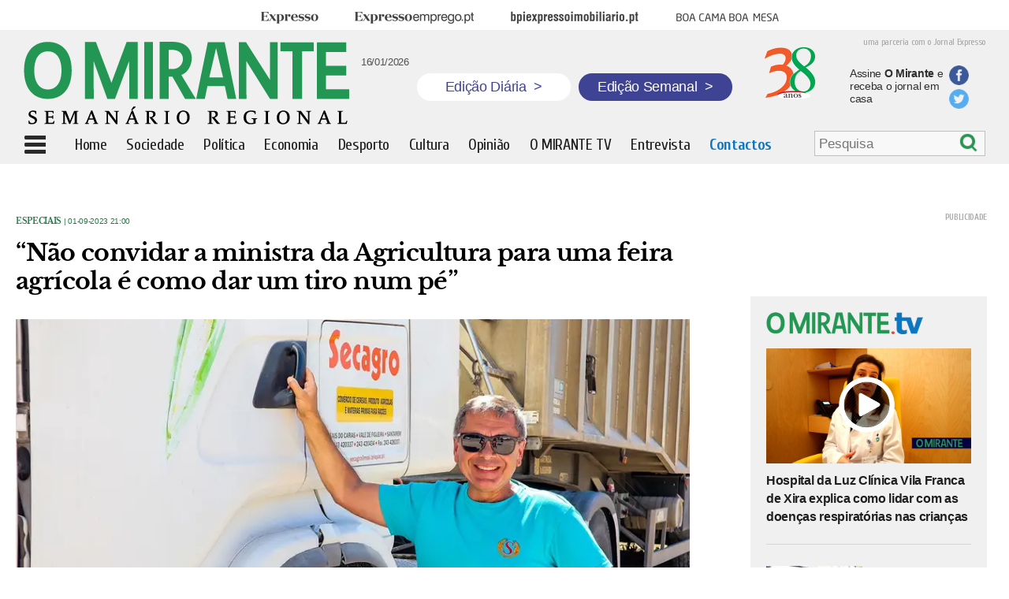

--- FILE ---
content_type: text/html; charset=UTF-8
request_url: https://omirante.pt/edicao-1500/2023-09-01-Nao-convidar-a-ministra-da-Agricultura-para-uma-feira-agricola-e-como-dar-um-tiro-num-pe-1d637d11
body_size: 7918
content:
<!DOCTYPE html><html class="no-js" lang="pt-PT"><head> <meta charset="UTF-8"/> <meta http-equiv="X-UA-Compatible" content="IE=edge"/> <meta http-equiv="Content-Language" content="pt"> <meta name="viewport" content="width=device-width, initial-scale=1, user-scalable=no"/> <link rel="manifest" href="/manifest.json"/> <meta name="apple-mobile-web-app-title" content="omirante"/> <meta name="theme-color" content="#015782"/> <meta name="msapplication-TileColor" content="#015782"/> <link rel="icon" sizes="152x152" href="https://statics.impresa.pt/php-assets/omirante/active/assets/gfx/icon.png"/> <meta name="msapplication-square150x150logo" content="https://statics.impresa.pt/php-assets/omirante/active/assets/gfx/icon.png"/> <link rel="shortcut icon" type="image/png" href="/favicon.png"/> <link rel="stylesheet" type="text/css" href="https://statics.impresa.pt/php-assets/omirante/active/assets/css/main.min.css"/><link href='https://fonts.googleapis.com/css?family=Cuprum:400,700italic,700,400italic' rel='stylesheet' type='text/css'><link href='https://fonts.googleapis.com/css?family=Open+Sans:400,600,700' rel='stylesheet' type='text/css'> <link rel="preconnect" href="//ajax.googleapis.com"><meta name="robots" content="max-image-preview:large"><link rel="alternate" type="application/rss+xml" href="https://rss.impresa.pt/feed/latest/mirante.rss?type=ARTICLE,VIDEO,GALLERY,STREAM,PLAYLIST,EVENT&limit=20&pubsubhub=true"> <script src="https://statics.impresa.pt/php-assets/omirante/active/assets/js/head.min.js"></script> <script>
        require.config({
            baseUrl: 'https://statics.impresa.pt/php-assets/omirante/active/assets/js/'
        });
    </script><script>
    require.config({paths: {'ImpresaSSO': 'https://id.impresa.pt/js/impresa-sso.min'}});

    require(['modernizr']);

    
        require(['parts/trackr'], function (Trackr) { Trackr.trackPage(document.location.pathname, document.title); });</script> <title>O MIRANTE | “Não convidar a ministra da Agricultura para uma feira agrícola é como dar um tiro num pé”</title><meta name="twitter:title" content="“Não convidar a ministra da Agricultura para uma feira agrícola é como dar um tiro num pé”"><meta property="og:title" content="“Não convidar a ministra da Agricultura para uma feira agrícola é como dar um tiro num pé”"/> <link rel="canonical" href="https://omirante.pt/edicao-1500/2023-09-01-Nao-convidar-a-ministra-da-Agricultura-para-uma-feira-agricola-e-como-dar-um-tiro-num-pe-1d637d11"> <meta name="twitter:url" content="https://omirante.pt/edicao-1500/2023-09-01-Nao-convidar-a-ministra-da-Agricultura-para-uma-feira-agricola-e-como-dar-um-tiro-num-pe-1d637d11"> <meta property="og:url" content="https://omirante.pt/edicao-1500/2023-09-01-Nao-convidar-a-ministra-da-Agricultura-para-uma-feira-agricola-e-como-dar-um-tiro-num-pe-1d637d11"> <meta name="description" content="António Gil é administrador da Secagro - Secagem e Comercialização de Produtos Agrícolas - com sede em Vale de Figueira"> <meta name="twitter:description" content="António Gil é administrador da Secagro - Secagem e Comercialização de Produtos Agrícolas - com sede em Vale de Figueira"> <meta property="og:description" content="António Gil é administrador da Secagro - Secagem e Comercialização de Produtos Agrícolas - com sede em Vale de Figueira"/> <meta name="twitter:image" content="https://images.impresa.pt/mirante/2023-08-30-eco-secagro-nova.jpg-e53eb296"> <meta property="og:image" content="https://images.impresa.pt/mirante/2023-08-30-eco-secagro-nova.jpg-e53eb296"/> <meta property="og:image:width" content="620"/> <meta property="og:image:height" content="395"/><meta name="twitter:card" content="summary"><meta property="og:type" content="article"><meta property="fb:pages" content="107046786040897"/><meta property="og:site_name" content="O MIRANTE | “Não convidar a ministra da Agricultura para uma feira agrícola é como dar um tiro num pé”."/><meta name="keywords" content="Jornalismo de Proximidade,Região,Ribatejo,Jornal Regional"> <script src="https://cdn.onesignal.com/sdks/OneSignalSDK.js" async=""></script> <script>
        window.OneSignal = window.OneSignal || [];
        OneSignal.push(function () {
            OneSignal.init({
                appId: "49394928-e6e5-4c0f-8abc-2a6c1a8fc364",
            });
        });
    </script></head><body class=" "> <!--[if lt IE 8]>
    <p class="browserupgrade">You are using an <strong>outdated</strong> browser. Please <a
            href="http://browsehappy.com/">upgrade your browser</a> to improve your experience.</p>
    <![endif]--> <script>

    </script> <div class="entireWidth"> <div class="centeredRow t-hidden m-hidden"> <div class="menutop "> <div class="menu t-hidden m-hidden"> <ul> <li class="brand brandExpresso"><a href="http://expresso.pt/" target="_blank"><span>Expresso</span></a> </li> <li class="brand brandExpressoEmprego"><a href="http://www.expressoemprego.pt#_swa_cname=bsu&_swa_csource=bsu&_swa_cmedium=web" target="_blank"><span>Expresso Emprego</span></a></li> <li class="brand brandBpiExpressoImobiliario"><a href="http://bpiexpressoimobiliario.pt" target="_blank"><span>BPI Expresso Imobiliário</span></a> </li> <li class="brand brandBcbm"><a href="http://boacamaboamesa.expresso.pt#_swa_cname=bsu&_swa_csource=bsu&_swa_cmedium=web" target="_blank"><span>Boa cama boa mesa</span></a></li> </ul> </div> </div> </div> <div class="entireWidth overGray"> <div class="centeredRow"> <div class="top sd-hidden t-hidden m-hidden"> <div class="sentenceExpresso">uma parceria com o Jornal Expresso</div> <a href="/"><img class="logo" src="/img/logo.png" alt="logotipo"></a> <div class="hoje"> <div class="fb-like" data-href="https://www.facebook.com/omirantejornal/" data-layout="box_count" data-action="like" data-size="small" data-show-faces="false" data-share="false"></div> <span>16/01/2026</span> </div> <a href="/" class="edicao-btn diaria"> <p>Edição Diária <span>&gt;</span></p> </a> <a href="/semanario/arquivo" class="edicao-btn semanal"> <p>Edição Semanal <span>&gt;</span></p> </a> <img src="/img/38-anos.png" alt="38 anos do jornal o Mirante" class="jornal"> <a href="https://lojaomirante.com/"> <div class="txtAss">Assine <b>O Mirante</b> e receba o jornal em casa</div> </a> <div class="share-bts"> <a href="https://www.facebook.com/omirantejornal/"> <div class="icon fb"></div> </a> <a href="https://twitter.com/O_MIRANTE"> <div class="icon tw"></div> </a> </div> </div> </div> <div class=" fixedBar"> <div class="top menuPrincipal centeredRow"> <div class="menuIcon"></div> <div class="smallLogo d-hidden"><a href="/"><img class="logo" src="/img/logoOM.png" alt="logotipo"></a> </div> <div class="magnifier d-hidden"><a href="/search"> <div class="magn"></div></div> <div class="smallLogo sd-hidden m-hidden t-hidden logoOC"><a href="/"><img class="logo" src="/img/logoOM.png" alt="logotipo"></a></div> <ul class=" t-hidden m-hidden sd-hidden"> <a class="ocult" href="/"> <li class=" ">Home</li> </a> <a href="/sociedade"> <li class=" ">Sociedade</li> </a> <a href="/politica"> <li class=" ">Política</li> </a> <a href="/economia"> <li class=" ">Economia</li> </a> <a href="/desporto"> <li class=" ">Desporto</li> </a> <a href="/cultura-e-lazer"> <li class=" ">Cultura</li> </a> <a href="/opiniao"> <li class=" ">Opinião</li> </a> <a href="/omirantetv"> <li class=" ">O MIRANTE TV</li> </a> <a class="ocult" href="/entrevista"> <li class=" ">Entrevista</li> </a> <a class="ocult" href="/contatos"> <li class="contactMenu ">Contactos</li> </a> </ul> <div class="search-menu t-hidden m-hidden sd-hidden"> <form class="search search-bar" action="/pesquisa" id="Search696ac63c24ed4" style="display: none;" > <input type="search" placeholder="Pesquisa" name="q" value=""/> <div class="btn" onclick="submitForm()"></div></form><script type="application/javascript">
    function submitForm() {
        document.getElementById("Search696ac63c24ed4").submit();// Form submission
    }

    require(['parts/search', 'jquery'], function(Search, $) {
        Search.start("#Search696ac63c24ed4");
        $('.btn').click(function(ev) {
        	$('.search-bar').submit();
        });
    });
</script> </div> <div class="edicao-btn-bottom hidden t-hidden m-hidden sd-hidden"> <a href="/semanario/arquivo" class="edicao-btn semanal"> <p>Edição Semanal <span>&gt;</span></p> </a> </div> <div class="menuLeft"> <div class="scroll"> <ul id="menuLeft"> <li > <a href="/">Home</a></li> <li > <a href="/sociedade">Sociedade</a></li> <li > <a href="/politica">Política</a></li> <li > <a href="/economia">Economia</a></li> <li > <a href="/desporto">Desporto</a></li> <li > <a href="/cultura-e-lazer">Cultura</a></li> <li > <a href="/opiniao">Opinião</a></li> <li > <a href="/foto-galeria">Foto Galeria</a></li> <li > <a href="/omirantetv">O MIRANTE TV</a></li> <li > <a href="/entrevista">Entrevista</a></li> <li > <a href="/autores">Autores</a></li> <li > <a href="/semanario">Edição Semanal</a></li> <li > <a href="https://lojaomirante.com/">Assinaturas</a></li> <li > <a href="http://expresso.pt/">Expresso</a></li> </ul> <div class="share"> <div class="text">siga O Mirante</div> <div class="logos"> <a href="https://twitter.com/O_MIRANTE"> <div class="icon tw"></div> </a> <a href="https://www.facebook.com/omirantejornal/"> <div class="icon fb"></div> </a> </div> </div> <ul id="menuLeft3"> <li > <a href="/uteis/2017-08-18-Uma-breve-historia-de-O-MIRANTE-no-30-ano-de-publicacao">História de O MIRANTE</a></li> <li > <a href="/termos-de-utilizacao-do-site">Termos de utilização do site</a></li> <li > <a href="/politicadecookies">Política de cookies</a></li> <li > <a href="/editorial">Estatuto editorial</a></li> <li > <a href="/leidatransparencia">Lei da transparência</a></li> <li > <a href="/fichatecnica">Ficha técnica</a></li> <li > <a href="/contatos">Contactos</a></li> </ul> </div> </div> <div class="clearfix"></div> </div> </div> </div></div><div class="marginTop"></div><div id="fb-root"></div><script>(function (d, s, id) {
        var js, fjs = d.getElementsByTagName(s)[0];
        if (d.getElementById(id)) return;
        js = d.createElement(s);
        js.id = id;
        js.src = "//connect.facebook.net/pt_PT/sdk.js#xfbml=1&version=v2.10&appId=139171149904828";
        fjs.parentNode.insertBefore(js, fjs);
    }(document, 'script', 'facebook-jssdk'));</script><script>
    require(['jquery'], function ($) {

        $(document).ready(function () {
            $('.dropboxImpresa').mouseenter(function (e) {
                e.preventDefault();
                $('.impresaMenu').stop().toggle();
            });
            $('.impresaMenu').mouseleave(function () {
                $('.impresaMenu').stop().toggle();
            });
            $('.menuIcon').click(function () {
                var to = $('.menuPrincipal').offset();
                var position = $('.menuPrincipal').height();
                var h = $(document).height() - position;
                h = $(window).height() - position;
                //$('.menuLeft').css('top', position);
                if ($(this).hasClass('cross')) $(this).removeClass('cross');
                else $(this).addClass('cross');
                $('.menuLeft').css('height', h);
                $('.menuLeft').animate({width: 'toggle'}, 50);
            });
            var toMen = $('.overGray').height() + $('.menutop').height() + 8;
            $('.menuLeft').css('top', toMen);
            $('.menuLeft').css('left', 0);
        });
        var to = $('.fixedBar').offset();
        var bo = $('body').offset();
        var marginLeft = ($(window).outerWidth() - $('.fixedBar').width()) / 2;
        var width = $('.menuPrincipal').width();
        $(window).bind('scroll', function () {
            if ($(window).scrollTop() > to.top - 2) {
                $('.search-menu').hide();
                $('.menuPrincipal .edicao-btn-bottom').removeClass('hidden');
                $('.fixedBar').addClass('fixed');
                $('.marginTop').addClass('show');
                $('.menuLeft').css('position', 'absolute');
                $('.menuLeft').css('top', $('.menuPrincipal').height());
                $('.menuLeft').css('left', '0px');
                $('.ocult').hide();
                $('.logoOC').show();
            } else {
                $('.search-menu').show();
                $('.menuPrincipal .edicao-btn-bottom').addClass('hidden');
                //$('.menuPrincipal').css('left', '0px');
                var toMen = $('.overGray').height() + $('.menutop').height();
                $('.fixedBar').removeClass('fixed');
                $('.marginTop').removeClass('show');
                $('.menuLeft').css('top', toMen);
                //$('.menuLeft').css('top', $('.menuPrincipal').height());
                $('.ocult').show();
                $('.logoOC').hide();
            }
        });

    });
</script> <div class="wrapper"> <main class="mainContent"> <div class="entireWidth"> <div class="centeredRow"> <div class="all"> <div class="colsDefined doubleCol article margin-left-20"> <div > <div class="news internal"> <div class="type_date"> <a href="/edicao-1500" target="_self"> Especiais </a> | 01-09-2023 21:00 </div> <div class="title margin_bottom"><h1>“Não convidar a ministra da Agricultura para uma feira agrícola é como dar um tiro num pé”</h1></div> <div class="img " style="position:relative"> <div class="protection" alt="“Não convidar a ministra da Agricultura para uma feira agrícola é como dar um tiro num pé”" title="“Não convidar a ministra da Agricultura para uma feira agrícola é como dar um tiro num pé”"></div> <img src="https://images.impresa.pt/mirante/2023-08-30-eco-secagro-nova.jpg-5c91865d/16x9/mw-900" alt="“Não convidar a ministra da Agricultura para uma feira agrícola é como dar um tiro num pé”" title="“Não convidar a ministra da Agricultura para uma feira agrícola é como dar um tiro num pé”"/> <div class="cxOverImg">ESPECIAL AGROGLOBAL</div> </div> <div class="autorFoto">António Gil é o administrador da Secagro - Secagem e Comercialização de Produtos Agrícolas - com sede em Vale de Figueira, concelho de Santarém</div> <script type="text/javascript">
    window.fbAsyncInit = function() {
        FB.init({
          appId      : '139171149904828',
          xfbml      : true,
          version    : 'v2.8'
        });
      };

      (function(d, s, id){
         var js, fjs = d.getElementsByTagName(s)[0];
         if (d.getElementById(id)) {return;}
         js = d.createElement(s); js.id = id;
         js.src = "//connect.facebook.net/en_US/sdk.js";
         fjs.parentNode.insertBefore(js, fjs);
       }(document, 'script', 'facebook-jssdk'));

    function fbShare() {
        var link = 'https://omirante.pt/edicao-1500/2023-09-01-Nao-convidar-a-ministra-da-Agricultura-para-uma-feira-agricola-e-como-dar-um-tiro-num-pe-1d637d11';
        var title= '“Não convidar a ministra da Agricultura para uma feira agrícola é como dar um tiro num pé”';
        var description='António Gil é administrador da Secagro - Secagem e Comercialização de Produtos Agrícolas - com sede em Vale de Figueira';
        var image='https://images.impresa.pt/mirante/2023-08-30-eco-secagro-nova.jpg-e53eb296';
        var caption='O Mirante';

        var width  = 560;
        var height = 450;
        var left   = (screen.width  - width)/2;
        var top    = (screen.height - height)/2;
        var params = 'width='+width+', height='+height;
        params += ', top='+top+', left='+left;
        params += ', directories=no';
        params += ', location=no';
        params += ', menubar=no';
        params += ', resizable=no';
        params += ', scrollbars=no';
        params += ', status=no';
        params += ', toolbar=no';

        var url='https://www.facebook.com/dialog/share?app_id=139171149904828&href='+link+'&title='+title+'&description='+description+'&caption='+caption+'&picture='+image;

        //alert(url);


        newwin=window.open(url,'windowname5', params);
        if (window.focus) {newwin.focus()}
        return false;
    }


    function twShare() {
        var link = 'https://omirante.pt/edicao-1500/2023-09-01-Nao-convidar-a-ministra-da-Agricultura-para-uma-feira-agricola-e-como-dar-um-tiro-num-pe-1d637d11';
        var title= '“Não convidar a ministra da Agricultura para uma feira agrícola é como dar um tiro num pé”';
        var hashtags='omirante';

        var width  = 560;
        var height = 450;
        var left   = (screen.width  - width)/2;
        var top    = (screen.height - height)/2;
        var params = 'width='+width+', height='+height;
        params += ', top='+top+', left='+left;
        params += ', directories=no';
        params += ', location=no';
        params += ', menubar=no';
        params += ', resizable=no';
        params += ', scrollbars=no';
        params += ', status=no';
        params += ', toolbar=no';

        var url='https://twitter.com/share?url='+link+'&text='+title+'&hashtags='+hashtags;

        newwin=window.open(url,'windowname5', params);
        if (window.focus) {newwin.focus()}
        return false;
    }

    function gpShare() {
        var link = 'https://omirante.pt/edicao-1500/2023-09-01-Nao-convidar-a-ministra-da-Agricultura-para-uma-feira-agricola-e-como-dar-um-tiro-num-pe-1d637d11';

        var width  = 560;
        var height = 450;
        var left   = (screen.width  - width)/2;
        var top    = (screen.height - height)/2;
        var params = 'width='+width+', height='+height;
        params += ', top='+top+', left='+left;
        params += ', directories=no';
        params += ', location=no';
        params += ', menubar=no';
        params += ', resizable=no';
        params += ', scrollbars=no';
        params += ', status=no';
        params += ', toolbar=no';

        var url = 'https://plus.google.com/share?url='+link;

        newwin=window.open(url,'windowname5', params);
        if (window.focus) {newwin.focus()}
        return false;
    }
</script><div class="socialBar "> <a href="javascript:fbShare()"> <div class="socialFb"><span class="m-hidden t-hidden sd-hidden">partilhe no Facebook</span></div> </a> <a href="javascript:twShare()"> <div class="socialTwitter"><span class="m-hidden t-hidden sd-hidden">partilhe no Twitter</span></div> </a> <a href="mailto:?Subject=“Não convidar a ministra da Agricultura para uma feira agrícola é como dar um tiro num pé”&amp;Body=Leia%20mais%20em:%20https://omirante.pt/edicao-1500/2023-09-01-Nao-convidar-a-ministra-da-Agricultura-para-uma-feira-agricola-e-como-dar-um-tiro-num-pe-1d637d11"> <div class="socialMail"><span class="m-hidden t-hidden sd-hidden"></span></div> </a></div> <div class="lead"><h2>António Gil é administrador da Secagro - Secagem e Comercialização de Produtos Agrícolas - com sede em Vale de Figueira</h2></div> </div> <div class="textNew"><p>O administrador da Secagro gostava de ir à Agroglobal mas como leu que o acesso é feito mediante convite diz que vai ficar à espera para ver se alguém o convida. <br>António Gil não sabe se a ministra da Agricultura, que não foi convidada a visitar a Feira Nacional de Agricultura em Junho, será convidada desta vez pelo CNEMA/CAP, mas espera que o episódio não se volte a repetir. <br>“Acho que o que aconteceu foi mais um tiro no pé. Podemos não gostar da ministra pelos mais variados motivos, no entanto ela é a ministra da Agricultura do Governo legitimamente eleito em Portugal. A Feira Nacional de Agricultura é o maior certame agrícola do país e por isso, por uma questão de educação e respeito, deveria ter sido convidada”, afirma.<br>Sobre a mudança da Agroglobal de Valada do Ribatejo para o CNEMA, em Santarém, prefere esperar que a organização mostre o que vale e que dê provas de que está à altura das responsabilidades assumidas antes de dar uma opinião definitiva.<br>“Não duvido que as condições para a realização de eventos de qualquer espécie são francamente melhores no CNEMA. No entanto, temo que, apesar disso, a organização não consiga dar continuidade àquele carisma, àquela convivência, que se notava e sentia em Valada levando assim a que a identidade da própria feira se vá desvanecendo tal como sucedeu com a da FNA com a mudança do planalto para o CNEMA. Quem for da minha idade sabe do que falo.”<br>A Secagro está directamente ligada ao agronegócio, com predominância para a fileira do milho, tanto como produtora como comercializadora, tendo também instalações para secagem e armazenagem de cereais. Quando interrogado sobre os maiores desafios que o sector enfrenta António Gil fala da escassez de recursos hídricos e das cada vez maiores limitações ao uso de determinadas substâncias activas na União Europeia. <br>“As alterações climáticas vão conduzir a uma cada vez maior escassez de recursos hídricos e há uma falta de planeamento a esse nível. Vivemos junto ao rio Tejo, que é só o maior rio do país e limitamo-nos a ver passar a água para o mar sem que nada seja feito por parte de quem tem poderes de decisão. Além disso são cada vez maiores as restrições ao uso de substâncias activas e verifica-se um custo galopante dos factores de produção e da tecnologia. Estes são os maiores desafios para os agricultores num futuro próximo mas, como sempre, iremos ultrapassá-los”.</p></div> </div> <div class="cols pb"> <div class="publicidade " style="width:"> <a target="_blank" id="pub#696ac63c2abae" class="publink" data-href="/publicidade/2021-10-01-pub-em-artigo-ca798f66"> <img src="https://images.impresa.pt/mirante/2025-10-25-banner_assinatura.jpg-d454d6f7" alt="PUB EM ARTIGO"> </a> </div> </div> <div class="cols pb"> <div class="publicidade " style="width:"> <a target="_blank" id="pub#696ac63c2ac0c" class="publink" data-href="/publicidade/2021-02-26-PUB-EM-ARTIGO-e2741f7d"> <img src="https://images.impresa.pt/mirante/2021-04-06-bannernoticias21.jpg-4ad78ec1" alt="PUB EM ARTIGO"> </a> </div> </div> <div class="maisnoticias"> <div class="title"><h1>Mais Notícias</h1></div> </div> <section id="Listedicao-1500" data-href="/api/molecule/category/edicao-1500"> <ul class="js-container" style="list-style-type: none;"></ul> <button class="js-more">Mais Artigos</button> <div class="loading js-loader">A carregar...</div> </section> </div> <div class="colsDefined rightCol"> <div class="cols pb"> <div class="publicidade " style="width:"> <div id="div-gpt-ad-1447676954929-2"> <script>
		        require(['parts/ads'], function(Ads) {
					Ads.init("div-gpt-ad-1447676954929-2");
				});
		        </script> </div> </div> </div> <div class="tvNew"> <a href="/omirantetv"> <div class="imageTopo"><img src="https://omirante.pt/img/logotv.png" alt="Logo: Mirante TV"></div> </a> <div id="List696ac63c2f2e2" ></div><script async>
  require(['widgets/content-loader'], function (ContentLoader) {
    ContentLoader.start("#List696ac63c2f2e2", {
      url: '/api/molecule/latest/omirantetv?limit=4&listTemplate=molecules/videos/tvNew.twig',
      cache: false
    });
    ContentLoader.destroy("#List696ac63c2f2e2");
  });
</script> <a href="/omirantetv"> <div class="more">mais vídeos<span class="seta"></span></div> </a></div> <div class="cols pb"> <div class="publicidade " style="width:"> <a target="_blank" id="pub#696ac63c2f340" class="publink" data-href="/publicidade/2026-01-15-pub1-a5a67fdc"> <img src="https://images.impresa.pt/mirante/2026-01-15-mop-6seg-300x600_1.gif-d382da34" alt="pub1"> </a> </div> </div> <div class="cols pb"> <div class="publicidade " style="width:"> <a target="_blank" id="pub#696ac63c2f395" class="publink" data-href="/publicidade/2026-01-12-pub1-d115deba"> <img src="https://images.impresa.pt/mirante/2026-01-08-300x250-estatico.jpg-1f85b78e" alt="pub1"> </a> </div> </div> <div class="cols pb"> <div class="publicidade " style="width:"> <a target="_blank" id="pub#696ac63c2f3df" class="publink" data-href="/publicidade/2026-01-09-pub1-d7160833"> <img src="https://images.impresa.pt/mirante/2026-01-09-mop-6seg-300x250_1.gif-07051ec7" alt="pub1"> </a> </div> </div> <div class="cols pb"> <div class="publicidade " style="width:"> <a target="_blank" id="pub#696ac63c2f42b" class="publink" data-href="/publicidade/2025-04-11-pub1-144db258"> <img src="https://images.impresa.pt/mirante/2025-09-09-meios-comunicacao-social-eaas-campanha-nova-epoca-25-26_mirante---mrec.jpg-dfe04127" alt="pub1"> </a> </div> </div> <div class="tvNew fotos"> <a href="/foto-galeria"> <div class="title"><h1>Fotogaleria</h1></div> </a></div><div class="tvNew nomargintop fotos"> <div id="List696ac63c2f6a8" ></div><script async>
  require(['widgets/content-loader'], function (ContentLoader) {
    ContentLoader.start("#List696ac63c2f6a8", {
      url: '/api/molecule/latest/foto-galeria?limit=3&listTemplate=molecules/videos/fotogaleriaNew.twig',
      cache: false
    });
    ContentLoader.destroy("#List696ac63c2f6a8");
  });
</script> <a href="/foto-galeria"> <div class="more">mais fotogalerias<span class="seta"></span></div> </a></div> <div class="cols pb"> <div class="publicidade " style="width:"> <a target="_blank" id="pub#696ac63c2f700" class="publink" data-href="/publicidade-semanal/2016-04-28-pub8-68159dd6"> <img src="https://images.impresa.pt/mirante/2016-04-28-empregos.jpg-d0b39d5e" alt="pub8"> </a> </div> </div> <div class="edicSemanal"> <div class="title"><h1>Edição Semanal</h1></div> <div class="bodyEdicSemanal"> <div class="edic"> <a href="https://lojaomirante.com/"> <img src="https://images.impresa.pt/mirante/2026-01-14-capa_medio.jpg-3af07dbd" alt=""> </a> <div class="edicaoNum">Edição nº 1752</div> <div class="data">14-01-2026</div> <a href="https://lojaomirante.com/"> <div class="edicao">Capa Médio Tejo</div> </a> </div> <div class="edic"> <a href="https://lojaomirante.com/"> <img src="https://images.impresa.pt/mirante/2026-01-14-capa_leziria.jpg-b4ac1502" alt=""> </a> <div class="edicaoNum">Edição nº 1752</div> <div class="data">14-01-2026</div> <a href="https://lojaomirante.com/"> <div class="edicao">Capa Lezíria Tejo</div> </a> </div> <div class="edic"> <a href="https://lojaomirante.com/"> <img src="https://images.impresa.pt/mirante/2026-01-14-capa_vale.jpg-60b51760" alt=""> </a> <div class="edicaoNum">Edição nº 1752</div> <div class="data">14-01-2026</div> <a href="https://lojaomirante.com/"> <div class="edicao">Capa Vale Tejo</div> </a> </div> <div class="edic"> <a href="https://omirantejornal.pt/"> <img src="https://images.impresa.pt/mirante/2026-01-14-capa_eco.jpg-056e51b6" alt=""> </a> <div class="edicaoNum"></div> <div class="data">14-01-2026</div> <a href="https://omirantejornal.pt/"> <div class="edicao">Especiais de O MIRANTE</div> </a> </div> <div class="edic"> <a href="https://omirantejornal.pt/"> <img src="https://images.impresa.pt/mirante/2025-11-19-capa_especial.jpg-8d11fabf" alt=""> </a> <div class="edicaoNum"></div> <div class="data">19-11-2025</div> <a href="https://omirantejornal.pt/"> <div class="edicao">Edição do 38º Anivesário de O MIRANTE</div> </a> </div> <div class="edic"> <a href="https://omirantejornal.pt/"> <img src="https://images.impresa.pt/mirante/2025-10-08-capa_especial.jpg-900a4bec" alt=""> </a> <div class="edicaoNum"></div> <div class="data">08-10-2025</div> <a href="https://omirantejornal.pt/"> <div class="edicao">Revista 1000 Maiores Empresas da Região</div> </a> </div> <div class="edic"> <a href="https://omirantejornal.pt/suplemento-literario-alma-nova/"> <img src="https://images.impresa.pt/mirante/2025-11-09-alma_nova-1.jpg-451bcdd0" alt=""> </a> <div class="edicaoNum"></div> <div class="data">10-11-2025</div> <a href="https://omirantejornal.pt/suplemento-literario-alma-nova/"> <div class="edicao">Especial Alves Redol e José Cardoso Pires no centenário do autor de O Delfim</div> </a> </div> <div class="edic"> <a href="https://omirantejornal.pt/"> <img src="https://images.impresa.pt/mirante/2025-07-30-capa_especial.jpg-cfc5d104" alt=""> </a> <div class="edicaoNum"></div> <div class="data">30-07-2025</div> <a href="https://omirantejornal.pt/"> <div class="edicao">Revista de Construção</div> </a> </div> <div class="edic"> <a href="https://omirantejornal.pt/"> <img src="https://images.impresa.pt/mirante/2025-07-16-imagem-whatsapp-2025-07-16-as-14.20.03_b4d67e4f.jpg-e5e4dfe3" alt=""> </a> <div class="edicaoNum"></div> <div class="data">23-07-2025</div> <a href="https://omirantejornal.pt/"> <div class="edicao">Especial Verissímo Serrão</div> </a> </div> <div class="edic"> <a href="https://omirantejornal.pt/"> <img src="https://images.impresa.pt/mirante/2025-06-04-capa_especial.jpg-8dbddabf" alt=""> </a> <div class="edicaoNum"></div> <div class="data">23-07-2025</div> <a href="https://omirantejornal.pt/"> <div class="edicao">Revista Saúde e Bem Estar</div> </a> </div> </div></div> <div class="fbImage"> <a href="https://www.facebook.com/omirantejornal/" target="_blank"> <img src="https://images.impresa.pt/mirante/2016-02-20-logo_facebook2.png" alt=""> </a> <iframe src="https://www.facebook.com/plugins/likebox.php?href=https%3A%2F%2Fwww.facebook.com%2Fpages%2FO-Mirante%2F107046786040897%3Fref%3Dts&amp;amp;amp;width=300&amp;amp;amp;colorscheme=light&amp;amp;amp;show_faces=true&amp;amp;amp;stream=false&amp;amp;amp;header=false&amp;amp;amp;height=300" scrolling="no" frameborder="0" style="border:none; overflow:hidden; width:300px; height:200px;" allowtransparency="true"></iframe> </div> </div> </div></div> <script>
        require(['parts/category-loader'], function(InfiniteScroll) {
            InfiniteScroll.start('#Listedicao-1500', {
                'auto': true,
                'offset-attribute': 'datetime',
                'more-selector': '.js-more',
                'loader-selector': '.js-loader',
                'container-selector': ''
            });
        });
        require(['jquery'], function($){
        	$(window).load(function(){
                $(window).bind('scroll', function () {
                   /* if ($(window).scrollTop()+100 - $('.galContainer').height() > $('.rightCol').height()){
                        $('.rightCol').css('margin-top', $(window).scrollTop() - $('.rightCol').height()+100 - $('.galContainer').height());
                    } else {
                        $('.rightCol').css('margin-top', '10px');
                    }*/
                     if ($(window).scrollTop()+$(window).height()  > $('.rightCol').height()){
                           $('.rightCol').css('margin-top', $(window).scrollTop() - $('.rightCol').height()+$(window).height()-260);
                        } else {
                            $('.rightCol').css('margin-top', '0px');
                        }
                });
            });
        });
    </script> </div> </div> </main> </div> <script src="//www.googletagservices.com/tag/js/gpt.js">
            googletag.pubads().definePassback('/46649006/Mirante_Overlay', [1, 1]).display();
        </script> <script type="text/javascript">
        require(['parts/ads-mirante'], function(links){
            links();
        });
    </script></body></html>

--- FILE ---
content_type: text/html; charset=UTF-8
request_url: https://omirante.pt/api/molecule/latest/omirantetv?limit=4&listTemplate=molecules/videos/tvNew.twig
body_size: 677
content:
 <div class="new"> <a href="/omirantetv/2026-01-16-video-hospital-da-luz-clinica-vila-franca-de-xira-explica-como-lidar-com-as-doencas-respiratorias-nas-criancas-5356713c" target="_self"> <div class="image " style="position:relative"> <div class="protection" alt="Hospital da Luz Clínica Vila Franca de Xira explica como lidar com as doenças respiratórias nas crianças" title="Hospital da Luz Clínica Vila Franca de Xira explica como lidar com as doenças respiratórias nas crianças"></div> <div class="overImage video"></div> <img src="https://images.impresa.pt/mirante/2026-01-16-untitled-1.jpg-99e46c8e?v=w620h395" alt="Hospital da Luz Clínica Vila Franca de Xira explica como lidar com as doenças respiratórias nas crianças" title="Hospital da Luz Clínica Vila Franca de Xira explica como lidar com as doenças respiratórias nas crianças"/> </div> </a> <a href="/omirantetv/2026-01-16-video-hospital-da-luz-clinica-vila-franca-de-xira-explica-como-lidar-com-as-doencas-respiratorias-nas-criancas-5356713c" target="_self"> <div class="title "><h1>Hospital da Luz Clínica Vila Franca de Xira explica como lidar com as doenças respiratórias nas crianças</h1></div> </a> </div> <div class="new"> <a href="/omirantetv/2026-01-15-video-bombeiros-do-sardoal-reforcam-meios-de-combate-a-incendios-93b89b6d" target="_self"> <div class="imageSide " style="position:relative"> <div class="protection" alt="Bombeiros do Sardoal reforçam meios de combate a incêndios" title="Bombeiros do Sardoal reforçam meios de combate a incêndios"></div> <div class="overImage small"></div> <img src="https://images.impresa.pt/mirante/2026-01-15-img_3495.jpg-17751afa?v=w620h395" alt="Bombeiros do Sardoal reforçam meios de combate a incêndios" title="Bombeiros do Sardoal reforçam meios de combate a incêndios"/> </div> </a> <a href="/omirantetv/2026-01-15-video-bombeiros-do-sardoal-reforcam-meios-de-combate-a-incendios-93b89b6d"> <div class="textSide">Bombeiros do Sardoal reforçam meios de combate a incêndios</div> </a> </div> <div class="new"> <a href="/omirantetv/2026-01-15-video-joao-lobo-um-compositor-de-azambuja-de-raizes-filarmonicas-941d0256" target="_self"> <div class="imageSide " style="position:relative"> <div class="protection" alt="João Lobo: um compositor de Azambuja de raízes filarmónicas" title="João Lobo: um compositor de Azambuja de raízes filarmónicas"></div> <div class="overImage small"></div> <img src="https://images.impresa.pt/mirante/2026-01-15-untitled-2.jpg-ada65029?v=w620h395" alt="João Lobo: um compositor de Azambuja de raízes filarmónicas" title="João Lobo: um compositor de Azambuja de raízes filarmónicas"/> </div> </a> <a href="/omirantetv/2026-01-15-video-joao-lobo-um-compositor-de-azambuja-de-raizes-filarmonicas-941d0256"> <div class="textSide">João Lobo: um compositor de Azambuja de raízes filarmónicas</div> </a> </div> <div class="new"> <a href="/omirantetv/2026-01-12-video-musica-coral-e-filarmonica-juntaram-se-em-samora-correia-324c3fc1" target="_self"> <div class="imageSide " style="position:relative"> <div class="protection" alt="Música coral e filarmónica juntaram-se em Samora Correia" title="Música coral e filarmónica juntaram-se em Samora Correia"></div> <div class="overImage small"></div> <img src="https://images.impresa.pt/mirante/2026-01-12-concerto-banda-sfus-e-grupos-corais--107-.jpg-d015b942?v=w620h395" alt="Música coral e filarmónica juntaram-se em Samora Correia" title="Música coral e filarmónica juntaram-se em Samora Correia"/> </div> </a> <a href="/omirantetv/2026-01-12-video-musica-coral-e-filarmonica-juntaram-se-em-samora-correia-324c3fc1"> <div class="textSide">Música coral e filarmónica juntaram-se em Samora Correia</div> </a> </div> 

--- FILE ---
content_type: text/html; charset=UTF-8
request_url: https://omirante.pt/api/molecule/latest/foto-galeria?limit=3&listTemplate=molecules/videos/fotogaleriaNew.twig
body_size: 523
content:
 <div class="new"> <a href="/foto-galeria/2026-01-15-bombeiros-do-sardoal-reforcam-meios-de-combate-a-incendios-c773c82e" target="_self"> <div class="image " style="position:relative"> <div class="protection" alt="Bombeiros do Sardoal reforçam meios de combate a incêndios" title="Bombeiros do Sardoal reforçam meios de combate a incêndios"></div> <div class="overImage "></div> <img src="https://images.impresa.pt/mirante/2026-01-15-000184.jpg-b6a8b2b5?v=w620h395" alt="Bombeiros do Sardoal reforçam meios de combate a incêndios" title="Bombeiros do Sardoal reforçam meios de combate a incêndios"/> </div> </a> <a href="/foto-galeria/2026-01-15-bombeiros-do-sardoal-reforcam-meios-de-combate-a-incendios-c773c82e" target="_self"> <div class="title fotogaleria"><h1>Bombeiros do Sardoal reforçam meios de combate a incêndios</h1></div> </a> </div> <div class="new"> <a href="/foto-galeria/2026-01-12-musica-coral-e-filarmonica-juntaram-se-em-samora-correia-eb73f9bf" target="_self"> <div class="imageSide " style="position:relative"> <div class="protection" alt="Música coral e filarmónica juntaram-se em Samora Correia" title="Música coral e filarmónica juntaram-se em Samora Correia"></div> <div class="overImage small small-fotogaleria"></div> <img src="https://images.impresa.pt/mirante/2026-01-12-concerto-banda-sfus-e-grupos-corais--107-.jpg-2d18dc82?v=w620h395" alt="Música coral e filarmónica juntaram-se em Samora Correia" title="Música coral e filarmónica juntaram-se em Samora Correia"/> </div> </a> <a href="/foto-galeria/2026-01-12-musica-coral-e-filarmonica-juntaram-se-em-samora-correia-eb73f9bf"> <div class="textSide">Música coral e filarmónica juntaram-se em Samora Correia</div> </a> </div> <div class="new"> <a href="/foto-galeria/2026-01-08-rui-madeira-regressou-a-santarem-com-a-companhia-de-teatro-de-braga-6749079e" target="_self"> <div class="imageSide " style="position:relative"> <div class="protection" alt="Rui Madeira regressou a Santarém com a Companhia de Teatro de Braga" title="Rui Madeira regressou a Santarém com a Companhia de Teatro de Braga"></div> <div class="overImage small small-fotogaleria"></div> <img src="https://images.impresa.pt/mirante/2026-01-08-img_7479.jpg-f4563759?v=w620h395" alt="Rui Madeira regressou a Santarém com a Companhia de Teatro de Braga" title="Rui Madeira regressou a Santarém com a Companhia de Teatro de Braga"/> </div> </a> <a href="/foto-galeria/2026-01-08-rui-madeira-regressou-a-santarem-com-a-companhia-de-teatro-de-braga-6749079e"> <div class="textSide">Rui Madeira regressou a Santarém com a Companhia de Teatro de Braga</div> </a> </div> 

--- FILE ---
content_type: text/html; charset=UTF-8
request_url: https://omirante.pt/api/molecule/publicidade/publicidade/2026-01-09-pub1-d7160833
body_size: 21
content:
https://www.recenseamento.pt/?utm_source=omirantept&amp;utm_medium=display&amp;utm_content=mrec&amp;utm_campaign=presidenciais26_primeiravolta

--- FILE ---
content_type: text/html; charset=utf-8
request_url: https://www.google.com/recaptcha/api2/aframe
body_size: 267
content:
<!DOCTYPE HTML><html><head><meta http-equiv="content-type" content="text/html; charset=UTF-8"></head><body><script nonce="fQEgAQOHEJ1bYSbInSdZOA">/** Anti-fraud and anti-abuse applications only. See google.com/recaptcha */ try{var clients={'sodar':'https://pagead2.googlesyndication.com/pagead/sodar?'};window.addEventListener("message",function(a){try{if(a.source===window.parent){var b=JSON.parse(a.data);var c=clients[b['id']];if(c){var d=document.createElement('img');d.src=c+b['params']+'&rc='+(localStorage.getItem("rc::a")?sessionStorage.getItem("rc::b"):"");window.document.body.appendChild(d);sessionStorage.setItem("rc::e",parseInt(sessionStorage.getItem("rc::e")||0)+1);localStorage.setItem("rc::h",'1768605250032');}}}catch(b){}});window.parent.postMessage("_grecaptcha_ready", "*");}catch(b){}</script></body></html>